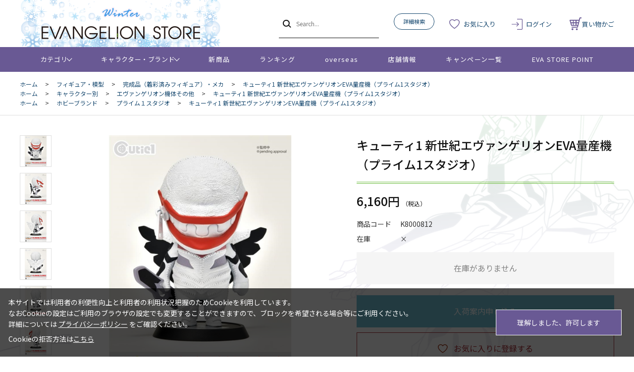

--- FILE ---
content_type: text/html; charset=utf-8
request_url: https://www.evastore.jp/shop/g/gK8000812/
body_size: 11450
content:
<!DOCTYPE html>
<html data-browse-mode="P" lang="ja" >
<head>
<meta charset="UTF-8">
<title>キューティ1 新世紀エヴァンゲリオンEVA量産機（プライム1スタジオ）</title>
<link rel="canonical" href="https://www.evastore.jp/shop/g/gK8000812/">


<meta name="description" content="エヴァンゲリオンの公式ストア「EVANGELION STORE」キューティ1 新世紀エヴァンゲリオンEVA量産機（プライム1スタジオ）のページです。">
<meta name="keywords" content="K8000812,キューティ1 新世紀エヴァンゲリオンEVA量産機（プライム1スタジオ）通販,通信販売,オンラインショップ,買い物,ショッピング">

<meta name="wwwroot" content="" />
<meta name="rooturl" content="https://www.evastore.jp" />
<meta name="viewport" content="width=1200">
<link rel="stylesheet" type="text/css" href="https://ajax.googleapis.com/ajax/libs/jqueryui/1.13.1/themes/ui-lightness/jquery-ui.min.css">
<link rel="stylesheet" type="text/css" href="/css/sys/reset.css">
<link rel="stylesheet" type="text/css" href="/css/sys/base.css">
<link rel="stylesheet" type="text/css" href="/css/sys/block_icon_image.css">
<link rel="stylesheet" type="text/css" href="/css/usr/firstview_goodsdetail.css">


<link rel="stylesheet" type="text/css" href="/css/usr/firstview_header.css">


<link rel="stylesheet" type="text/css" href="/css/sys/base_form.css" media="print" onload="this.media='all'">
<link rel="stylesheet" type="text/css" href="/css/sys/base_misc.css" media="print" onload="this.media='all'">
<link rel="stylesheet" type="text/css" href="/css/sys/layout.css" media="print" onload="this.media='all'">
<link rel="stylesheet" type="text/css" href="/css/sys/block_common.css" media="print" onload="this.media='all'">
<link rel="stylesheet" type="text/css" href="/css/sys/block_customer.css" media="print" onload="this.media='all'">
<link rel="stylesheet" type="text/css" href="/css/sys/block_goods.css" media="print" onload="this.media='all'">
<link rel="stylesheet" type="text/css" href="/css/sys/block_order.css" media="print" onload="this.media='all'">
<link rel="stylesheet" type="text/css" href="/css/sys/block_misc.css" media="print" onload="this.media='all'">
<link rel="stylesheet" type="text/css" href="/css/sys/block_store.css" media="print" onload="this.media='all'">
<link rel="stylesheet" type="text/css" href="/css/sys/block_page_category.css" media="print" onload="this.media='all'">
<link rel="stylesheet" type="text/css" href="/css/sys/block_page.css" media="print" onload="this.media='all'">
<script src="https://ajax.googleapis.com/ajax/libs/jquery/3.5.1/jquery.min.js"></script>
<script src="https://ajax.googleapis.com/ajax/libs/jqueryui/1.13.1/jquery-ui.min.js"></script>
<script src="/lib/js.cookie.js" defer></script>
<script src="/lib/jquery.balloon.js" defer></script>
<script src="/lib/goods/jquery.tile.min.js" defer></script>
<script src="/lib/modernizr-custom.js" defer></script>
<script src="/js/sys/tmpl.js" defer></script>
<script src="/js/sys/msg.js" defer></script>
<script src="/js/sys/sys.js" defer></script>
<script src="/js/sys/common.js" defer></script>
<script src="/js/sys/search_suggest.js" defer></script>
<script src="/js/sys/ui.js" defer></script>
<script src="/js/sys/dmp_data_send.js" ></script>


<!-- Google Tag Manager -->
<script>(function(w,d,s,l,i){w[l]=w[l]||[];w[l].push({'gtm.start':
new Date().getTime(),event:'gtm.js'});var f=d.getElementsByTagName(s)[0],
j=d.createElement(s),dl=l!='dataLayer'?'&l='+l:'';j.async=true;j.src=
'https://www.googletagmanager.com/gtm.js?id='+i+dl;f.parentNode.insertBefore(j,f);
})(window,document,'script','dataLayer','GTM-N5JWQKC');</script>
<!-- End Google Tag Manager -->



<link rel="stylesheet" type="text/css" href="https://fonts.googleapis.com/css2?family=Josefin+Sans:wght@400;500;700&family=Noto+Sans+JP:wght@400;500;700&display=swap">
<link rel="stylesheet" type="text/css" href="/css/usr/base.css">
<link rel="stylesheet" type="text/css" href="/css/usr/layout.css">
<link rel="stylesheet" type="text/css" href="/css/usr/block.css">
<link rel="stylesheet" type="text/css" href="/css/usr/user.css">

<link rel="stylesheet" type="text/css" href="/css/usr/evastore.css?20251222">

<script src="/js/usr/tmpl.js" defer></script>
<script src="/js/usr/msg.js" defer></script>
<script src="/js/usr/user.js" defer></script>
<script src="/lib/lazysizes.min.js" defer></script>
<link rel="icon" href="/favicon.ico">
<link rel="apple-touch-icon" href="/apple-touch-icon.png">


<script src="/js/usr/goods.js" defer></script>
<!-- etm meta -->
<meta property="etm:device" content="desktop" />
<meta property="etm:page_type" content="goods" />
<meta property="etm:cart_item" content="[]" />
<meta property="etm:attr" content="" />
<meta property="etm:goods_detail" content="{&quot;goods&quot;:&quot;K8000812&quot;,&quot;category&quot;:&quot;5010&quot;,&quot;name&quot;:&quot;キューティ1 新世紀エヴァンゲリオンEVA量産機（プライム1スタジオ）&quot;,&quot;variation_name1&quot;:&quot;&quot;,&quot;variation_name2&quot;:&quot;&quot;,&quot;item_code&quot;:&quot;&quot;,&quot;backorder_fg&quot;:&quot;1&quot;,&quot;s_dt&quot;:&quot;&quot;,&quot;f_dt&quot;:&quot;&quot;,&quot;release_dt&quot;:&quot;2023/07/01&quot;,&quot;regular&quot;:&quot;&quot;,&quot;set_fg&quot;:&quot;0&quot;,&quot;stock_status&quot;:&quot;0&quot;,&quot;price&quot;:&quot;6160&quot;,&quot;sale_fg&quot;:&quot;false&quot;,&quot;brand&quot;:&quot;&quot;,&quot;brand_name&quot;:&quot;&quot;,&quot;category_name&quot;:&quot;完成品（着彩済みフィギュア）・メカ&quot;,&quot;category_code1&quot;:&quot;50&quot;,&quot;category_name1&quot;:&quot;フィギュア・模型&quot;,&quot;category_code2&quot;:&quot;5010&quot;,&quot;category_name2&quot;:&quot;完成品（着彩済みフィギュア）・メカ&quot;,&quot;category_code3&quot;:&quot;5010&quot;,&quot;category_name3&quot;:&quot;完成品（着彩済みフィギュア）・メカ&quot;,&quot;category_code4&quot;:&quot;5010&quot;,&quot;category_name4&quot;:&quot;完成品（着彩済みフィギュア）・メカ&quot;}" />
<meta property="etm:goods_keyword" content="[{&quot;goods&quot;:&quot;K8000812&quot;,&quot;stock&quot;:&quot;CUTIE1&quot;},{&quot;goods&quot;:&quot;K8000812&quot;,&quot;stock&quot;:&quot;K8000812&quot;},{&quot;goods&quot;:&quot;K8000812&quot;,&quot;stock&quot;:&quot;PRIME1&quot;},{&quot;goods&quot;:&quot;K8000812&quot;,&quot;stock&quot;:&quot;エヴァンゲリオン機体その他&quot;},{&quot;goods&quot;:&quot;K8000812&quot;,&quot;stock&quot;:&quot;キューティ1&quot;},{&quot;goods&quot;:&quot;K8000812&quot;,&quot;stock&quot;:&quot;グランドオープン時移行分&quot;},{&quot;goods&quot;:&quot;K8000812&quot;,&quot;stock&quot;:&quot;フィギュア&quot;},{&quot;goods&quot;:&quot;K8000812&quot;,&quot;stock&quot;:&quot;プライム１スタジオ&quot;},{&quot;goods&quot;:&quot;K8000812&quot;,&quot;stock&quot;:&quot;プライムワン&quot;},{&quot;goods&quot;:&quot;K8000812&quot;,&quot;stock&quot;:&quot;完成品&quot;},{&quot;goods&quot;:&quot;K8000812&quot;,&quot;stock&quot;:&quot;完成品（着彩済みフィギュア）・メカ&quot;},{&quot;goods&quot;:&quot;K8000812&quot;,&quot;stock&quot;:&quot;新世紀エヴァンゲリオンEVA量産機（プライム1スタジオ）&quot;},{&quot;goods&quot;:&quot;K8000812&quot;,&quot;stock&quot;:&quot;着彩済み&quot;}]" />
<meta property="etm:goods_event" content="[{&quot;event&quot;:&quot;negen2023-item&quot;,&quot;name&quot;:&quot;新世紀エヴァンゲリオンフェア 対象商品&quot;,&quot;goods&quot;:&quot;K8000812&quot;}]" />
<meta property="etm:goods_genre" content="[{&quot;genre&quot;:&quot;4080&quot;,&quot;name&quot;:&quot;プライム１スタジオ&quot;,&quot;goods&quot;:&quot;K8000812&quot;},{&quot;genre&quot;:&quot;1150&quot;,&quot;name&quot;:&quot;エヴァンゲリオン機体その他&quot;,&quot;goods&quot;:&quot;K8000812&quot;}]" />

<script src="/js/sys/goods_ajax_cart.js" defer></script>
<script src="/js/sys/goods_ajax_bookmark.js" defer></script>
<script src="/js/sys/goods_ajax_quickview.js" defer></script>
<!-- Global site tag (gtag.js) - Google Analytics -->
<script async src="https://www.googletagmanager.com/gtag/js?id=G-ZJG3TZS59X"></script>
<script>
  window.dataLayer = window.dataLayer || [];
  function gtag(){dataLayer.push(arguments);}

  gtag('js', new Date());
  
  
  gtag('config', 'G-ZJG3TZS59X', { 'user_id': null });
  
</script>

<meta property="og:url" content="https://www.evastore.jp/shop/g/gK8000812/">
<meta property="og:type" content="product">
<meta property="product:price:amount" content="6160">
<meta property="product:price:currency" content="JPY">
<meta property="product:product_link" content="https://www.evastore.jp/shop/g/gK8000812/">
<meta property="og:title" content="キューティ1 新世紀エヴァンゲリオンEVA量産機（プライム1スタジオ）">
<meta property="og:description" content="エヴァンゲリオンの公式ストア「EVANGELION STORE」キューティ1 新世紀エヴァンゲリオンEVA量産機（プライム1スタジオ）のページです。">
<meta property="og:site_name" content="EVANGELION STORE オンライン">
<meta property="og:image" content="https://www.evastore.jp/img/goods/L/K8000812_4858e11e1a3a4f6c80b213e25911ad03.jpg">






</head>
<body class="page-goods" >

<!-- Google Tag Manager (noscript) -->
<noscript><iframe src="https://www.googletagmanager.com/ns.html?id=GTM-N5JWQKC"
height="0" width="0" style="display:none;visibility:hidden"></iframe></noscript>
<!-- End Google Tag Manager (noscript) -->




<div class="wrapper">
	
		
		
				<header id="header" class="pane-header">

  <!-- <div class="block-header-info-frame">
    <div class="container">
      <div class="block-header-info">【先着500名】新規会員登録でサンプル3日分プレゼント</div>
    </div>
  </div> -->

  <div class="container">
    <div class="block-header-logo">
      <a class="block-header-logo--link" href="/shop/">
        <img class="block-header-logo--img" alt="EVANGELION STORE オンライン" src="/img/usr/common/sitelogo_winter.png">
      </a>
    </div>
    <div class="block-global-search">
      <form name="frmSearch" method="get" action="/shop/goods/search.aspx">
        <input type="hidden" name="search" value="x">
        <button class="block-global-search--submit btn btn-default" type="submit" tabindex="1" name="search" value="search"></button>
        <input class="block-global-search--keyword js-suggest-search" type="text" value="" tabindex="1" id="keyword" placeholder="Search..." title="商品を検索する" name="keyword" data-suggest-submit="on" autocomplete="off">
      </form>
      <p class="block-global-search--searchdetail">
        <a class="block-global-search--search-detail-link" tabindex="1" href="/shop/goods/search.aspx">詳細検索</a>
      </p>
    </div>
    <div class="block-headernav">
      <ul class="block-headernav--item-list">
        <li class="block-headernav--item-boookmark">
          <a href="/shop/customer/bookmark.aspx">お気に入り</a>
        </li>
        <li class="block-headernav--item-login">
          <a href="/shop/customer/menu.aspx">ログイン</a>
        </li>
        <li class="block-headernav--item-cart">
          <a href="/shop/cart/cart.aspx">
            <span class="block-headernav--cart-count js-cart-count"></span>
            買い物かご
          </a>
        </li>
      </ul>
    </div>
  </div>
</header>
				
					<nav class="pane-globalnav">
  <div class="container">
    <div class="block-globalnav">
      <ul class="block-globalnav--item-list">
        <li class="js-animation-megamenu-hover">
          <a class="block-globalnav--item-link" href="#">カテゴリ</a>
          <div class="block-globalnav-menu js-submenu-hover block-globalnav-category">
            <div class="block-globalnav-menu--item-frame">
              <!-- <div class="block-globalnav-menu--item">
                <a class="block-globalnav-menu--item-link" href="/shop/c/c10/">
                  <div class="block-globalnav-menu--item-text">EVANGELION STORE オフィシャル</div>
                </a>
                <div class="js-dynamic-category" data-category="10"></div>
              </div> -->

              <div class="block-globalnav-menu--item">
                <a class="block-globalnav-menu--item-link" href="/shop/e/eeva30thspes/">
                  <div class="block-globalnav-menu--item-text">エヴァンゲリオン30周年記念商品</div>
                </a>
                <div class="js-dynamic-category" data-category="13"></div>
              </div>

              <div class="block-globalnav-menu--item">
                <a class="block-globalnav-menu--item-link" href="/shop/c/c11/">
                  <div class="block-globalnav-menu--item-text">EVANGELION STORE 20周年記念商品</div>
                </a>
                <div class="js-dynamic-category" data-category="11"></div>
              </div>

              <div class="block-globalnav-menu--item">
                <a class="block-globalnav-menu--item-link" href="/shop/c/c20/">
                  <div class="block-globalnav-menu--item-text">音楽・映像</div>
                </a>
                <div class="js-dynamic-category" data-category="20"></div>
              </div>

              <div class="block-globalnav-menu--item">
                <a class="block-globalnav-menu--item-link" href="/shop/c/c30/">
                  <div class="block-globalnav-menu--item-text">書籍</div>
                </a>
                <div class="js-dynamic-category" data-category="30"></div>
              </div>

               <div class="block-globalnav-menu--item">
                <a class="block-globalnav-menu--item-link" href="/shop/c/c40/">
                  <div class="block-globalnav-menu--item-text">複製原画・キャンバスアート</div>
                </a>
                <div class="js-dynamic-category" data-category="40"></div>
              </div>

             <div class="block-globalnav-menu--item">
                <a class="block-globalnav-menu--item-link" href="/shop/c/c50/">
                  <div class="block-globalnav-menu--item-text">フィギュア・模型</div>
                </a>
                <div class="js-dynamic-category" data-category="50"></div>
              </div>

              <div class="block-globalnav-menu--item">
                <a class="block-globalnav-menu--item-link" href="/shop/c/c60/">
                  <div class="block-globalnav-menu--item-text">ファッション</div>
                </a>
                <div class="js-dynamic-category" data-category="60"></div>
              </div>

              <div class="block-globalnav-menu--item">
                <a class="block-globalnav-menu--item-link" href="/shop/c/c70/">
                  <div class="block-globalnav-menu--item-text">グッズ・雑貨類・食品</div>
                </a>
                <div class="js-dynamic-category" data-category="70"></div>
              </div>

              <div class="block-globalnav-menu--item">
                <a class="block-globalnav-menu--item-link" href="/shop/c/c80/">
                  <div class="block-globalnav-menu--item-text">スマホ用品・音楽雑貨・電子機器</div>
                </a>
                <div class="js-dynamic-category" data-category="80"></div>
              </div>

              <div class="block-globalnav-menu--item">
                <a class="block-globalnav-menu--item-link" href="/shop/c/c12/">
                  <div class="block-globalnav-menu--item-text">ポイント交換景品</div>
                </a>
                <div class="js-dynamic-category" data-category="12"></div>
              </div>

            </div>
          </div>
        </li>
        <li class="js-animation-megamenu-hover">
          <a class="block-globalnav--item-link" href="#">キャラクター・ブランド</a>
          <div class="block-globalnav-menu js-submenu-hover block-globalnav-genre">
            <div class="block-globalnav-menu--item-frame">
              <div class="block-globalnav-menu--item">
                <a class="block-globalnav-menu--item-link" href="/shop/r/r10/">
                  <div class="block-globalnav-menu--item-text">キャラクター別</div>
                </a>
                <div class="js-dynamic-genre" data-genre="10"></div>
              </div>

              <div class="block-globalnav-menu--item">
                <a class="block-globalnav-menu--item-link" href="/shop/r/r20/">
                  <div class="block-globalnav-menu--item-text">ブランド・プロジェクト・作品</div>
                </a>
                <div class="js-dynamic-genre" data-genre="20"></div>
              </div>

              <div class="block-globalnav-menu--item">
                <a class="block-globalnav-menu--item-link" href="/shop/r/r30/">
                  <div class="block-globalnav-menu--item-text">ファッション・ジュエリーブランド</div>
                </a>
                <div class="js-dynamic-genre" data-genre="30"></div>
              </div>

              <div class="block-globalnav-menu--item">
                <a class="block-globalnav-menu--item-link" href="/shop/r/r40/">
                  <div class="block-globalnav-menu--item-text">ホビーブランド</div>
                </a>
                <div class="js-dynamic-genre" data-genre="40"></div>
              </div>
            </div>
          </div>
        </li>
        <li>
          <a class="block-globalnav--item-link" href="/shop/e/enewitem">新商品</a>
        </li>
        <li>
          <a class="block-globalnav--item-link" href="/shop/e/eranking">ランキング</a>
        </li>
        <li>
          <a class="block-globalnav--item-link" href="https://www.evastore.jp/shop/t/t283/">overseas</a>
        </li>
        <li>
          <a class="block-globalnav--item-link" href="/shop/store/list.aspx">店舗情報</a>
        </li>
        <li>
          <a class="block-globalnav--item-link" href="/shop/pages/feature.aspx">キャンペーン一覧</a>
        </li>
        <li>
          <a class="block-globalnav--item-link" href="/shop/pages/espoint_info.aspx">EVA STORE POINT</a>
        </li>
      </ul>
    </div>
  </div>
</nav>
				
		
	
	
<div class="pane-topic-path">
	<div class="container">
		<div class="block-topic-path">
	<ul class="block-topic-path--list" id="bread-crumb-list" itemscope itemtype="https://schema.org/BreadcrumbList">
		<li class="block-topic-path--category-item block-topic-path--item__home" itemscope itemtype="https://schema.org/ListItem" itemprop="itemListElement">
	<a href="https://www.evastore.jp/shop/" itemprop="item">
		<span itemprop="name">ホーム</span>
	</a>
	<meta itemprop="position" content="1" />
</li>

<li class="block-topic-path--category-item" itemscope itemtype="https://schema.org/ListItem" itemprop="itemListElement">
	&gt;
	<a href="https://www.evastore.jp/shop/c/c50/" itemprop="item">
		<span itemprop="name">フィギュア・模型</span>
	</a>
	<meta itemprop="position" content="2" />
</li>


<li class="block-topic-path--category-item" itemscope itemtype="https://schema.org/ListItem" itemprop="itemListElement">
	&gt;
	<a href="https://www.evastore.jp/shop/c/c5010/" itemprop="item">
		<span itemprop="name">完成品（着彩済みフィギュア）・メカ</span>
	</a>
	<meta itemprop="position" content="3" />
</li>


<li class="block-topic-path--category-item block-topic-path--item__current" itemscope itemtype="https://schema.org/ListItem" itemprop="itemListElement">
	&gt;
	<a href="https://www.evastore.jp/shop/g/gK8000812/" itemprop="item">
		<span itemprop="name">キューティ1 新世紀エヴァンゲリオンEVA量産機（プライム1スタジオ）</span>
	</a>
	<meta itemprop="position" content="4" />
</li>


	</ul>


	<ul class="block-topic-path--list" id="bread-crumb-list" itemscope itemtype="https://schema.org/BreadcrumbList">
		<li class="block-topic-path--genre-item block-topic-path--item__home" itemscope itemtype="https://schema.org/ListItem" itemprop="itemListElement">
	<a href="https://www.evastore.jp/shop/" itemprop="item">
		<span itemprop="name">ホーム</span>
	</a>
	<meta itemprop="position" content="1" />
</li>

<li class="block-topic-path--genre-item" itemscope itemtype="https://schema.org/ListItem" itemprop="itemListElement">
	&gt;
	<a href="https://www.evastore.jp/shop/r/r10/" itemprop="item">
		<span itemprop="name">キャラクター別</span>
	</a>
	<meta itemprop="position" content="2" />
</li>


<li class="block-topic-path--genre-item" itemscope itemtype="https://schema.org/ListItem" itemprop="itemListElement">
	&gt;
	<a href="https://www.evastore.jp/shop/r/r1150/" itemprop="item">
		<span itemprop="name">エヴァンゲリオン機体その他</span>
	</a>
	<meta itemprop="position" content="3" />
</li>


<li class="block-topic-path--genre-item block-topic-path--item__current" itemscope itemtype="https://schema.org/ListItem" itemprop="itemListElement">
	&gt;
	<a href="https://www.evastore.jp/shop/g/gK8000812/" itemprop="item">
		<span itemprop="name">キューティ1 新世紀エヴァンゲリオンEVA量産機（プライム1スタジオ）</span>
	</a>
	<meta itemprop="position" content="4" />
</li>


	</ul>


	<ul class="block-topic-path--list" id="bread-crumb-list" itemscope itemtype="https://schema.org/BreadcrumbList">
		<li class="block-topic-path--genre-item block-topic-path--item__home" itemscope itemtype="https://schema.org/ListItem" itemprop="itemListElement">
	<a href="https://www.evastore.jp/shop/" itemprop="item">
		<span itemprop="name">ホーム</span>
	</a>
	<meta itemprop="position" content="1" />
</li>

<li class="block-topic-path--genre-item" itemscope itemtype="https://schema.org/ListItem" itemprop="itemListElement">
	&gt;
	<a href="https://www.evastore.jp/shop/r/r40/" itemprop="item">
		<span itemprop="name">ホビーブランド</span>
	</a>
	<meta itemprop="position" content="2" />
</li>


<li class="block-topic-path--genre-item" itemscope itemtype="https://schema.org/ListItem" itemprop="itemListElement">
	&gt;
	<a href="https://www.evastore.jp/shop/r/r4080/" itemprop="item">
		<span itemprop="name">プライム１スタジオ</span>
	</a>
	<meta itemprop="position" content="3" />
</li>


<li class="block-topic-path--genre-item block-topic-path--item__current" itemscope itemtype="https://schema.org/ListItem" itemprop="itemListElement">
	&gt;
	<a href="https://www.evastore.jp/shop/g/gK8000812/" itemprop="item">
		<span itemprop="name">キューティ1 新世紀エヴァンゲリオンEVA量産機（プライム1スタジオ）</span>
	</a>
	<meta itemprop="position" content="4" />
</li>


	</ul>

</div>
	</div>
</div>
<div class="pane-contents">
<div class="container">
<main class="pane-main">
<!-- Buyee用バナーここから -->
<div id="for_evastore20ver2" style="display: none; width: 0px; height: 0px;">
    <input type="hidden" id="h_evastore20ver2" value="to-page" />
</div> 

<script type="text/javascript">
  (function() {
    var _buyee = { ac: 'evastore20ver2' };
    var _bqs = {};
    _bqs['v'] = (new Date()).getTime();
    var vars = [];
    for (key in _bqs) {
      vars.push(key + '=' + _bqs[key]);
    }
    var e = document.createElement('script'); e.type = 'text/javascript'; e.defer = true;
    var scheme = 'https:' == document.location.protocol ? 'https' : 'http';
    e.src = scheme + '://banner.buyee.jp/script/' + _buyee['ac'] + '.js?' + vars.join('&');
    var s = document.getElementsByTagName('script')[0]; s.parentNode.insertBefore(e, s);
  })();
</script>
<!-- Buyee用バナーここまで -->
<div class="block-goods-detail">
	<div class="pane-goods-header">

		<div class="block-goods-detail--promotion-freespace">
			
		</div>

		<input type="hidden" value="" id="hidden_variation_group">
		<input type="hidden" value="0" id="variation_design_type">
		<input type="hidden" value="K8000812" id="hidden_goods">
		<input type="hidden" value="キューティ1 新世紀エヴァンゲリオンEVA量産機（プライム1スタジオ）" id="hidden_goods_name">
		<input type="hidden" value="b62bfa5193e04d11dd57cad307ce6910f1156cd1e9504b25405f4b542f19dc97" id="js_crsirefo_hidden">
	</div>


	<div class="pane-goods-left-side block-goods-detail--color-variation-goods-image" id="gallery">
		<script src="/lib/jquery.bxslider.min.js"></script>
		<script src="/js/sys/color_variation_goods_images.js"></script>
		<div class="js-goods-detail-goods-slider">
			
			<div class="block-src-L js-goods-img-item block-goods-detail-line-item">
				<a href="/img/goods/L/K8000812_4858e11e1a3a4f6c80b213e25911ad03.jpg" name="" title="" class="js-lightbox-gallery-info">
					<figure><img class="lazyload block-src-1--image" data-src="/img/goods/L/K8000812_4858e11e1a3a4f6c80b213e25911ad03.jpg" alt="キューティ1 新世紀エヴァンゲリオンEVA量産機（プライム1スタジオ）" ></figure>
				</a>
				
			</div>
			
			<div class="block-src-1 js-goods-img-item block-goods-detail-line-item">
				<a href="/img/goods/1/k8000812002.jpg" name="" title="" class="js-lightbox-gallery-info">
					<figure><img class="lazyload block-src-1--image" data-src="/img/goods/1/k8000812002.jpg" alt="キューティ1 新世紀エヴァンゲリオンEVA量産機（プライム1スタジオ）" ></figure>
				</a>
				
			</div>
			
			<div class="block-src-2 js-goods-img-item block-goods-detail-line-item">
				<a href="/img/goods/2/k8000812003.jpg" name="" title="" class="js-lightbox-gallery-info">
					<figure><img class="lazyload block-src-1--image" data-src="/img/goods/2/k8000812003.jpg" alt="キューティ1 新世紀エヴァンゲリオンEVA量産機（プライム1スタジオ）" ></figure>
				</a>
				
			</div>
			
			<div class="block-src-3 js-goods-img-item block-goods-detail-line-item">
				<a href="/img/goods/3/k8000812004.jpg" name="" title="" class="js-lightbox-gallery-info">
					<figure><img class="lazyload block-src-1--image" data-src="/img/goods/3/k8000812004.jpg" alt="キューティ1 新世紀エヴァンゲリオンEVA量産機（プライム1スタジオ）" ></figure>
				</a>
				
			</div>
			
			<div class="block-src-4 js-goods-img-item block-goods-detail-line-item">
				<a href="/img/goods/4/k8000812005.jpg" name="" title="" class="js-lightbox-gallery-info">
					<figure><img class="lazyload block-src-1--image" data-src="/img/goods/4/k8000812005.jpg" alt="キューティ1 新世紀エヴァンゲリオンEVA量産機（プライム1スタジオ）" ></figure>
				</a>
				
			</div>
			
			<div class="block-src-D1 js-goods-img-item block-goods-detail-line-item">
				<a href="/img/goods/D1/k8000812006.jpg" name="" title="" class="js-lightbox-gallery-info">
					<figure><img class="lazyload block-src-1--image" data-src="/img/goods/D1/k8000812006.jpg" alt="キューティ1 新世紀エヴァンゲリオンEVA量産機（プライム1スタジオ）" ></figure>
				</a>
				
			</div>
			
			<div class="block-src-D2 js-goods-img-item block-goods-detail-line-item">
				<a href="/img/goods/D2/k8000812007.jpg" name="" title="" class="js-lightbox-gallery-info">
					<figure><img class="lazyload block-src-1--image" data-src="/img/goods/D2/k8000812007.jpg" alt="キューティ1 新世紀エヴァンゲリオンEVA量産機（プライム1スタジオ）" ></figure>
				</a>
				
			</div>
			
			<div class="block-src-D3 js-goods-img-item block-goods-detail-line-item">
				<a href="/img/goods/D3/k8000812008.jpg" name="" title="" class="js-lightbox-gallery-info">
					<figure><img class="lazyload block-src-1--image" data-src="/img/goods/D3/k8000812008.jpg" alt="キューティ1 新世紀エヴァンゲリオンEVA量産機（プライム1スタジオ）" ></figure>
				</a>
				
			</div>
			
		</div >
		<div class="block-goods-detail--color-variation-goods-thumbnail-form">
			<div class="block-goods-gallery block-goods-detail--color-variation-goods-thumbnail-images" id="gallery">
				<ul class="js-goods-detail-gallery-slider">
					
						<li class="block-goods-gallery--color-variation-src-L block-goods-gallery--color-variation-src">
							<a href="/img/goods/L/K8000812_4858e11e1a3a4f6c80b213e25911ad03.jpg" name="K8000812" title="K8000812">
								<figure class="img-center"><img src="/img/usr/lazyloading.png" data-src="/img/goods/L/K8000812_4858e11e1a3a4f6c80b213e25911ad03.jpg" alt="キューティ1 新世紀エヴァンゲリオンEVA量産機（プライム1スタジオ）"  class="lazyload"></figure>
							</a>
							<p class="block-goods-detail--color-variation-goods-color-name"></p>
							
						</li>
					
						<li class="block-goods-gallery--color-variation-src-1 block-goods-gallery--color-variation-src">
							<a href="/img/goods/1/k8000812002.jpg" name="K8000812" title="K8000812">
								<figure class="img-center"><img src="/img/usr/lazyloading.png" data-src="/img/goods/1/k8000812002.jpg" alt="キューティ1 新世紀エヴァンゲリオンEVA量産機（プライム1スタジオ）"  class="lazyload"></figure>
							</a>
							
							
						</li>
					
						<li class="block-goods-gallery--color-variation-src-2 block-goods-gallery--color-variation-src">
							<a href="/img/goods/2/k8000812003.jpg" name="K8000812" title="K8000812">
								<figure class="img-center"><img src="/img/usr/lazyloading.png" data-src="/img/goods/2/k8000812003.jpg" alt="キューティ1 新世紀エヴァンゲリオンEVA量産機（プライム1スタジオ）"  class="lazyload"></figure>
							</a>
							
							
						</li>
					
						<li class="block-goods-gallery--color-variation-src-3 block-goods-gallery--color-variation-src">
							<a href="/img/goods/3/k8000812004.jpg" name="K8000812" title="K8000812">
								<figure class="img-center"><img src="/img/usr/lazyloading.png" data-src="/img/goods/3/k8000812004.jpg" alt="キューティ1 新世紀エヴァンゲリオンEVA量産機（プライム1スタジオ）"  class="lazyload"></figure>
							</a>
							
							
						</li>
					
						<li class="block-goods-gallery--color-variation-src-4 block-goods-gallery--color-variation-src">
							<a href="/img/goods/4/k8000812005.jpg" name="K8000812" title="K8000812">
								<figure class="img-center"><img src="/img/usr/lazyloading.png" data-src="/img/goods/4/k8000812005.jpg" alt="キューティ1 新世紀エヴァンゲリオンEVA量産機（プライム1スタジオ）"  class="lazyload"></figure>
							</a>
							
							
						</li>
					
						<li class="block-goods-gallery--color-variation-src-D1 block-goods-gallery--color-variation-src">
							<a href="/img/goods/D1/k8000812006.jpg" name="K8000812" title="K8000812">
								<figure class="img-center"><img src="/img/usr/lazyloading.png" data-src="/img/goods/D1/k8000812006.jpg" alt="キューティ1 新世紀エヴァンゲリオンEVA量産機（プライム1スタジオ）"  class="lazyload"></figure>
							</a>
							
							
						</li>
					
						<li class="block-goods-gallery--color-variation-src-D2 block-goods-gallery--color-variation-src">
							<a href="/img/goods/D2/k8000812007.jpg" name="K8000812" title="K8000812">
								<figure class="img-center"><img src="/img/usr/lazyloading.png" data-src="/img/goods/D2/k8000812007.jpg" alt="キューティ1 新世紀エヴァンゲリオンEVA量産機（プライム1スタジオ）"  class="lazyload"></figure>
							</a>
							
							
						</li>
					
						<li class="block-goods-gallery--color-variation-src-D3 block-goods-gallery--color-variation-src">
							<a href="/img/goods/D3/k8000812008.jpg" name="K8000812" title="K8000812">
								<figure class="img-center"><img src="/img/usr/lazyloading.png" data-src="/img/goods/D3/k8000812008.jpg" alt="キューティ1 新世紀エヴァンゲリオンEVA量産機（プライム1スタジオ）"  class="lazyload"></figure>
							</a>
							
							
						</li>
					
				</ul>
				<div class="block-goods-detail--color-variation-goods-thumbnail-control">
					<div class="color-variation-prev"></div>
					<div class="color-variation-next"></div>
				</div>
			</div>
		</div>




	</div>
	<div class="pane-goods-right-side">
	<form name="frm" method="GET" action="/shop/cart/cart.aspx">

		<ul class="block-goods-sns">
			<li class="block-goods-sns--twitter"></li>
			<li class="block-goods-sns--facebook"></li>
		</ul>



		<div class="block-goods-name">
			<h1 class="h1 block-goods-name--text js-enhanced-ecommerce-goods-name">キューティ1 新世紀エヴァンゲリオンEVA量産機（プライム1スタジオ）</h1>
		</div>
		<div class="block-goods-price">

	
	
			<div class="block-goods-price--price price js-enhanced-ecommerce-goods-price">
				 6,160円
			</div>
	
	
		
	

			
		</div>
		<dl class="goods-detail-description block-goods-code">
			<dt>商品コード</dt>
			<dd id="spec_goods">K8000812</dd>
		</dl>










	

	

		<dl class="goods-detail-description block-goods-stock">
			<dt>在庫</dt>
			<dd id="spec_stock_msg">&#215;</dd>
		</dl>




		<div class="block-variation"><input name="goods" type="hidden" value="K8000812"></div>


	
		
	
	
		
			<div class="block-no-stock">
	<div class="block-no-stock--message">在庫がありません</div>
</div>

		
	
	
		<div class="block-arrival-notice">
	<a class="block-arrival-notice--btn btn btn-default" href="/shop/customer/backorder.aspx?goods=K8000812&crsirefo_hidden=b62bfa5193e04d11dd57cad307ce6910f1156cd1e9504b25405f4b542f19dc97" id="backorderlink_">入荷案内申し込み</a>
</div>

	



		





		<div class="block-goods-favorite">

    <a class="block-goods-favorite--btn btn btn-default js-animation-bookmark js-enhanced-ecommerce-goods-bookmark" href="https://www.evastore.jp/shop/customer/bookmark.aspx?goods=K8000812&crsirefo_hidden=b62bfa5193e04d11dd57cad307ce6910f1156cd1e9504b25405f4b542f19dc97">お気に入りに登録する</a>

</div>
		<div id="cancel-modal" data-title="お気に入りの解除" style="display:none;">
    <div class="modal-body">
        <p>お気に入りを解除しますか？</p>
    </div>
    <div class="modal-footer">
        <input type="button" name="btncancel" class="btn btn-secondary" value="キャンセル">
        <a class="btn btn-primary block-goods-favorite-cancel--btn js-animation-bookmark js-modal-close">OK</a>
        <div class="bookmarkmodal-option">
            <a class="btn btn-secondary" href="/shop/customer/bookmark_guest.aspx?goods=K8000812&crsirefo_hidden=b62bfa5193e04d11dd57cad307ce6910f1156cd1e9504b25405f4b542f19dc97">お気に入り一覧へ</a>
        </div>
    </div>
</div>


	</form>
	</div>
	<div class="pane-goods-center">

		<dl class="block-goods-comment1">
			<dt><h3>商品詳細</h3></dt>
			<dd>ぬいぐるみのようで、そうでないコレクタブルフィギュア“Cutie1”<br>
映画『新世紀エヴァンゲリオン劇場版Air／まごころを、君に』に登場した、インパクト溢れるEVA量産機がCutie1化！！<br>
<br>
特異な形状のロンギヌスの槍（レプリカ）を持ち、更に差し替えで背部の羽根を広げた状態と格納した状態に交換する事が出来るので、遊びの幅が広がります。<br>
<br>
本体とベースは仕込まれたマグネットでしっかり立つことが出来ます。更なる広がりを見せるCutie1エヴァンゲリオンシリーズ、是非コレクションしてください！<br></dd>
		</dl>


		<dl class="block-goods-comment2">
			<dt><h3>商品詳細</h3></dt>
			<dd><br>
・サイズ：H 12cm<br>
・本体素材：ソフビ/PVC/ABS・磁石　<br>
・ベース素材：ABS<br>
・付属品：専用ベース、差し替え背中用パーツ（羽・羽収納状態）<br>
・シリーズ名：Cutie1<br>
・コピーライト：(C)カラー/EVA製作委員会<br>
・発売元：株式会社プライム１スタジオ<br>
<br>
【重要】【必ずお読みください】<br>
★お一人様12個までの購入とさせていただきます。<br>
※写真は製品サンプルです。実際の商品とは異なる場合があります。<br>
※ご使用のモニターにより実際の色と違って見える場合があります。<br>
</dd>
		</dl>


		<dl class="block-goods-comment3">
			<dt><h3>商品詳細</h3></dt>
			<dd>・K8000812　コード：4580708042220</dd>
		</dl>




		
		
	</div>
	<div class="pane-goods-footer">
		<div class="block-goods-footer-cart">

			<form name="frm" method="GET" action="/shop/cart/cart.aspx">
				
				<div>
					<input type="hidden" value=K8000812 name="goods">
					 	 
				</div> 
			</form>




			<div class="block-goods-favorite">

    <a class="block-goods-favorite--btn btn btn-default js-animation-bookmark js-enhanced-ecommerce-goods-bookmark" href="https://www.evastore.jp/shop/customer/bookmark.aspx?goods=K8000812&crsirefo_hidden=b62bfa5193e04d11dd57cad307ce6910f1156cd1e9504b25405f4b542f19dc97">お気に入りに登録する</a>

</div>

		</div>


		<div class="block-accessory-list">
			<h2 class="block-accessory-list--name">関連商品</h2>
<div class="block-accessory-list--list" id="block_of_recommend">
	
	
<script type="text/template" id="js_crsirefo"></script>
<script src="/js/sys/js_crsirefo.js" defer></script>




<div class="block-pickup-list-p">
	<ul class="block-pickup-list-p--items">
		<li>
<div class="block-pickup-list-p--item-body js-enhanced-ecommerce-item">
	<div class="block-pickup-list-p--image">

		<a href="/shop/g/gK8000810/" title="キューティ1 新世紀エヴァンゲリオンEVA初号機覚醒版（プライム1スタジオ）" class="js-enhanced-ecommerce-image"><figure class="img-center"><img alt="キューティ1 新世紀エヴァンゲリオンEVA初号機覚醒版（プライム1スタジオ）" src="/img/usr/lazyloading.png" data-src="/img/goods/S/K8000810_eef255ac2bf04fab94b2680ab12e6d4c.jpg" class="lazyload"></figure></a>

	</div>
	<div class="block-pickup-list-p--item-description">

		<div class="block-pickup-list-p--goods-name"><a href="/shop/g/gK8000810/" title="キューティ1 新世紀エヴァンゲリオンEVA初号機覚醒版（プライム1スタジオ）" data-category="完成品（着彩済みフィギュア）・メカ(5010)" data-category1="フィギュア・模型(50)" data-category2="完成品（着彩済みフィギュア）・メカ(5010)" data-category3="完成品（着彩済みフィギュア）・メカ(5010)" data-category4="完成品（着彩済みフィギュア）・メカ(5010)" data-brand="" class="js-enhanced-ecommerce-goods-name">キューティ1 新世紀エヴァンゲリオンEVA初号機覚醒版（プライム1スタジオ）</a></div>

		
		<div class="block-pickup-list-p--comment"></div>

		<div class="block-pickup-list-p--price-infos">
			
			<div class="block-pickup-list-p--price-items">

					<div class="block-pickup-list-p--price price js-enhanced-ecommerce-goods-price"> 6,160円</div>
	
		
	

			
			</div>
		</div>
		<div class="block-pickup-list-p--add-cart">


	
		
	

		</div>
	</div>
</div>
<div class="block-pickup-list-p--item-body js-enhanced-ecommerce-item">
	<div class="block-pickup-list-p--image">

		<a href="/shop/g/gK8000811/" title="キューティ1 新世紀エヴァンゲリオンEVA弐号機（プライム1スタジオ）" class="js-enhanced-ecommerce-image"><figure class="img-center"><img alt="キューティ1 新世紀エヴァンゲリオンEVA弐号機（プライム1スタジオ）" src="/img/usr/lazyloading.png" data-src="/img/goods/S/K8000811_c41ec4e299f94b5d897242b92a24dc60.jpg" class="lazyload"></figure></a>

	</div>
	<div class="block-pickup-list-p--item-description">

		<div class="block-pickup-list-p--goods-name"><a href="/shop/g/gK8000811/" title="キューティ1 新世紀エヴァンゲリオンEVA弐号機（プライム1スタジオ）" data-category="完成品（着彩済みフィギュア）・メカ(5010)" data-category1="フィギュア・模型(50)" data-category2="完成品（着彩済みフィギュア）・メカ(5010)" data-category3="完成品（着彩済みフィギュア）・メカ(5010)" data-category4="完成品（着彩済みフィギュア）・メカ(5010)" data-brand="" class="js-enhanced-ecommerce-goods-name">キューティ1 新世紀エヴァンゲリオンEVA弐号機（プライム1スタジオ）</a></div>

		
		<div class="block-pickup-list-p--comment"></div>

		<div class="block-pickup-list-p--price-infos">
			
			<div class="block-pickup-list-p--price-items">

					<div class="block-pickup-list-p--price price js-enhanced-ecommerce-goods-price"> 6,160円</div>
	
		
	

			
			</div>
		</div>
		<div class="block-pickup-list-p--add-cart">


	
		
	

		</div>
	</div>
</div>
<div class="block-pickup-list-p--item-body js-enhanced-ecommerce-item">
	<div class="block-pickup-list-p--image">

		<a href="/shop/g/gK8000816/" title="キューティ1 ヱヴァンゲリヲン新劇場版 エヴァンゲリオンMark.06（プライム1スタジオ）" class="js-enhanced-ecommerce-image"><figure class="img-center"><img alt="キューティ1 ヱヴァンゲリヲン新劇場版 エヴァンゲリオンMark.06（プライム1スタジオ）" src="/img/usr/lazyloading.png" data-src="/img/goods/S/k8000816.jpg" class="lazyload"></figure></a>

	</div>
	<div class="block-pickup-list-p--item-description">

		<div class="block-pickup-list-p--goods-name"><a href="/shop/g/gK8000816/" title="キューティ1 ヱヴァンゲリヲン新劇場版 エヴァンゲリオンMark.06（プライム1スタジオ）" data-category="完成品（着彩済みフィギュア）・メカ(5010)" data-category1="フィギュア・模型(50)" data-category2="完成品（着彩済みフィギュア）・メカ(5010)" data-category3="完成品（着彩済みフィギュア）・メカ(5010)" data-category4="完成品（着彩済みフィギュア）・メカ(5010)" data-brand="" class="js-enhanced-ecommerce-goods-name">キューティ1 ヱヴァンゲリヲン新劇場版 エヴァンゲリオンMark.06（プライム1スタジオ）</a></div>

		
		<div class="block-pickup-list-p--comment"></div>

		<div class="block-pickup-list-p--price-infos">
			
			<div class="block-pickup-list-p--price-items">

					<div class="block-pickup-list-p--price price js-enhanced-ecommerce-goods-price"> 6,380円</div>
	
		
					<div class="block-pickup-list-p--net-price net-price">5,800円</div>
		
	

			
			</div>
		</div>
		<div class="block-pickup-list-p--add-cart">


	
		
	

		</div>
	</div>
</div>
<div class="block-pickup-list-p--item-body js-enhanced-ecommerce-item">
	<div class="block-pickup-list-p--image">

		<a href="/shop/g/gK8000817/" title="キューティ1 ヱヴァンゲリヲン新劇場版 エヴァンゲリオン３号機（プライム1スタジオ）" class="js-enhanced-ecommerce-image"><figure class="img-center"><img alt="キューティ1 ヱヴァンゲリヲン新劇場版 エヴァンゲリオン３号機（プライム1スタジオ）" src="/img/usr/lazyloading.png" data-src="/img/goods/S/k8000817.jpg" class="lazyload"></figure></a>

	</div>
	<div class="block-pickup-list-p--item-description">

		<div class="block-pickup-list-p--goods-name"><a href="/shop/g/gK8000817/" title="キューティ1 ヱヴァンゲリヲン新劇場版 エヴァンゲリオン３号機（プライム1スタジオ）" data-category="完成品（着彩済みフィギュア）・メカ(5010)" data-category1="フィギュア・模型(50)" data-category2="完成品（着彩済みフィギュア）・メカ(5010)" data-category3="完成品（着彩済みフィギュア）・メカ(5010)" data-category4="完成品（着彩済みフィギュア）・メカ(5010)" data-brand="" class="js-enhanced-ecommerce-goods-name">キューティ1 ヱヴァンゲリヲン新劇場版 エヴァンゲリオン３号機（プライム1スタジオ）</a></div>

		
		<div class="block-pickup-list-p--comment"></div>

		<div class="block-pickup-list-p--price-infos">
			
			<div class="block-pickup-list-p--price-items">

					<div class="block-pickup-list-p--price price js-enhanced-ecommerce-goods-price"> 6,380円</div>
	
		
					<div class="block-pickup-list-p--net-price net-price">5,800円</div>
		
	

			
			</div>
		</div>
		<div class="block-pickup-list-p--add-cart">


	<a class="block-list-add-cart-btn btn btn-primary js-animation-add-cart js-enhanced-ecommerce-add-cart" href="/shop/cart/cart.aspx?goods=K8000817">買い物かごに入れる</a>
		
	

		</div>
	</div>
</div>

</li>
	</ul>
</div>



	
</div>
		</div>

	</div>
</div>

<link rel="stylesheet" type="text/css" href="/css/usr/lightbox.css">
<script src="/lib/goods/lightbox.js" defer></script>
<script src="/js/sys/goods_zoomjs.js" defer></script>







<script type="application/ld+json">
{
   "@context":"http:\/\/schema.org\/",
   "@type":"Product",
   "name":"キューティ1 新世紀エヴァンゲリオンEVA量産機（プライム1スタジオ）",
   "image":"https:\u002f\u002fwww.evastore.jp\u002fimg\u002fgoods\u002fS\u002fK8000812_0a2f7deec91941cd86779076a63c98fa.jpg",
   "description":"",
   "mpn":"K8000812",
   "releaseDate":"2023/07/01",
   "offers":{
      "@type":"Offer",
      "price":6160,
      "priceCurrency":"JPY",
      "availability":"http:\/\/schema.org\/OutOfStock"
   }
}
</script>

</main>
</div>
</div>


	
		
		<footer class="pane-footer">
			<div class="container">
				<p id="footer_pagetop" class="block-page-top"><a href="#header"></a></p>
				
				
						<div id="footernav" class="block-footernav">
  <ul class="block-footernav--item-list">
    <li><a href="/shop/pages/guide.aspx">ご利用ガイド</a></li>
    <li><a href="/shop/pages/tokusyo.aspx">特定商取引法に基づく表記</a></li>
    <li><a href="/shop/pages/faq.aspx">よくあるご質問</a></li>
    <li><a href="/shop/pages/terms.aspx">利用規約</a></li>
    <li><a href="/shop/pages/privacy.aspx">プライバシーポリシー</a></li>
    <li><a href="/shop/pages/contact.aspx">お問い合わせ</a></li>
  </ul>
</div>
<div class="block-footer-sns">
  <ul class="block-footer-sns--list">
    <li><a href="https://www.instagram.com/evastore_official/" target="_blank" rel="noopener noreferrer" class="text-break">
        <img src="/img/usr/lazyloading.png" data-src="/img/usr/common/ico_instagram_white.png" alt="Instagram" class="lazyload">
      </a></li>
    <li><a href="https://twitter.com/eva_store" target="_blank" rel="noopener noreferrer" class="text-break">
        <img src="/img/usr/lazyloading.png" data-src="/img/usr/common/ico_x_white.png" alt="X" class="lazyload">
      </a></li>
    <li><a href="https://www.youtube.com/channel/UCjfrZao7R5Xb8YLFD8moh2Q" target="_blank" rel="noopener noreferrer" class="text-break">
        <img src="/img/usr/lazyloading.png" data-src="/img/usr/common/ico_youtube_white.png" alt="YouTube" class="lazyload">
      </a></li>
    <li><a href="https://evastore.shopinfo.jp/" target="_blank" rel="noopener noreferrer" class="text-break">
        <img src="/img/usr/lazyloading.png" data-src="/img/usr/common/ico_blog_white.png" alt="ブログ" class="lazyload">
      </a></li>
  </ul>
</div>
<p id="copyright" class="block-copyright">Licensed by khara　&#169;khara</p>
				
			</div>
		</footer>
	
</div>
<!-- Buyee用タグ消さない -->
<script id="gc-script" type="text/javascript" charset="utf-8" src="https://connect.gdxtag.com/7deedca3f51dc9134ab6e84795fd1cfa5f3edfd03a841a71b839bea8878f37a8/main.js" defer></script>

<!-- Buyee用タグここまで -->

<div id="cookieBox">
  <div class="block-cookie-consent">
    <div class="block-cookie-consent--text">
      <p>本サイトでは利用者の利便性向上と利用者の利用状況把握のためCookieを利用しています。<br>
        なおCookieの設定はご利用のブラウザの設定でも変更することができますので、ブロックを希望される場合等にご利用ください。<br>
        詳細については <a href="/shop/pages/privacy.aspx" class="block-cookie-consent-privacy-link">プライバシーポリシー</a> をご確認ください。</p>
      <p>Cookieの拒否方法は<a href="https://www.evastore.jp/shop/pages/privacy.aspx#anchor-cookie_block">こちら</a></p>
    </div>
    <div>
      <div id="consentButton01" class="block-cookie-consent--btn"><span>理解しました、許可します</span></div>
    </div>
  </div>
</div>
<!-- <script src="/js/sys/cookie_policy.js" defer></script> -->
<script src="/js/usr/cookie_policy_evastore.js" defer></script>

</body>
</html>
